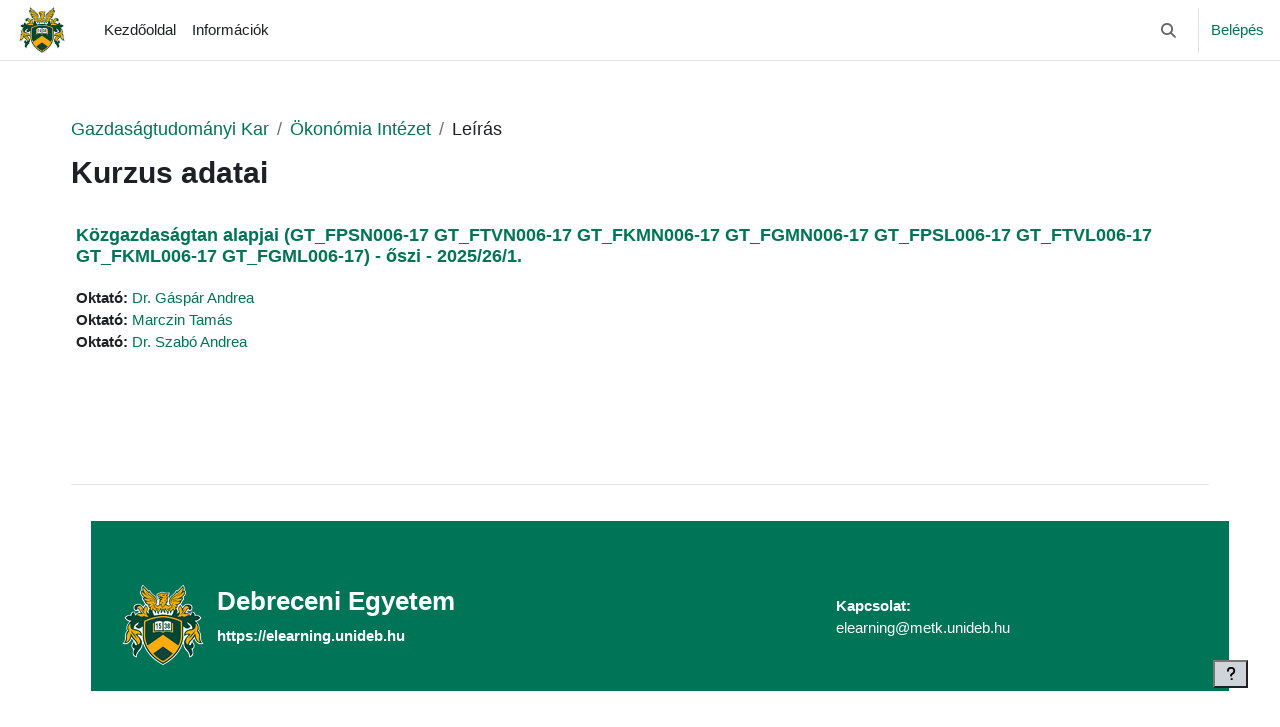

--- FILE ---
content_type: text/html; charset=utf-8
request_url: https://elearning.unideb.hu/course/info.php?id=6075
body_size: 8859
content:
<!DOCTYPE html>

<html  dir="ltr" lang="hu" xml:lang="hu">
<head>
    <title>Kurzus adatai | Közgazdaságtan alapjai (GT_FPSN006-17  GT_FTVN006-17 GT_FKMN006-17 GT_FGMN006-17 GT_FPSL006-17 GT_FTVL006-17 GT_FKML006-17 GT_FGML006-17) - őszi - 2025/26/1. | elearning.unideb.hu</title>
    <link rel="shortcut icon" href="https://elearning.unideb.hu/pluginfile.php/1/theme_boost_union/favicon/64x64/1768473573/DE_favicon_32.png" />
    <style type="text/css">.admin_settingspage_tabs_with_tertiary .dropdown-toggle { font-size: 1.875rem !important; }
h2:has(+ .admin_settingspage_tabs_with_tertiary) { display: none; }</style><meta http-equiv="Content-Type" content="text/html; charset=utf-8" />
<meta name="keywords" content="moodle, Kurzus adatai | Közgazdaságtan alapjai (GT_FPSN006-17  GT_FTVN006-17 GT_FKMN006-17 GT_FGMN006-17 GT_FPSL006-17 GT_FTVL006-17 GT_FKML006-17 GT_FGML006-17) - őszi - 2025/26/1. | elearning.unideb.hu" />
<link rel="stylesheet" type="text/css" href="https://elearning.unideb.hu/theme/yui_combo.php?rollup/3.18.1/yui-moodlesimple-min.css" /><script id="firstthemesheet" type="text/css">/** Required in order to fix style inclusion problems in IE with YUI **/</script><link rel="stylesheet" type="text/css" href="https://elearning.unideb.hu/theme/styles.php/boost_union/1768473573_1/all" />
<script>
//<![CDATA[
var M = {}; M.yui = {};
M.pageloadstarttime = new Date();
M.cfg = {"wwwroot":"https:\/\/elearning.unideb.hu","apibase":"https:\/\/elearning.unideb.hu\/r.php\/api","homeurl":{},"sesskey":"s2LSo7AHHy","sessiontimeout":"7200","sessiontimeoutwarning":"1200","themerev":"1768473573","slasharguments":1,"theme":"boost_union","iconsystemmodule":"core\/icon_system_fontawesome","jsrev":"1768473573","admin":"admin","svgicons":true,"usertimezone":"Eur\u00f3pa\/Budapest","language":"hu","courseId":6075,"courseContextId":205228,"contextid":205228,"contextInstanceId":6075,"langrev":1768706465,"templaterev":"1768473573","siteId":1,"userId":0};var yui1ConfigFn = function(me) {if(/-skin|reset|fonts|grids|base/.test(me.name)){me.type='css';me.path=me.path.replace(/\.js/,'.css');me.path=me.path.replace(/\/yui2-skin/,'/assets/skins/sam/yui2-skin')}};
var yui2ConfigFn = function(me) {var parts=me.name.replace(/^moodle-/,'').split('-'),component=parts.shift(),module=parts[0],min='-min';if(/-(skin|core)$/.test(me.name)){parts.pop();me.type='css';min=''}
if(module){var filename=parts.join('-');me.path=component+'/'+module+'/'+filename+min+'.'+me.type}else{me.path=component+'/'+component+'.'+me.type}};
YUI_config = {"debug":false,"base":"https:\/\/elearning.unideb.hu\/lib\/yuilib\/3.18.1\/","comboBase":"https:\/\/elearning.unideb.hu\/theme\/yui_combo.php?","combine":true,"filter":null,"insertBefore":"firstthemesheet","groups":{"yui2":{"base":"https:\/\/elearning.unideb.hu\/lib\/yuilib\/2in3\/2.9.0\/build\/","comboBase":"https:\/\/elearning.unideb.hu\/theme\/yui_combo.php?","combine":true,"ext":false,"root":"2in3\/2.9.0\/build\/","patterns":{"yui2-":{"group":"yui2","configFn":yui1ConfigFn}}},"moodle":{"name":"moodle","base":"https:\/\/elearning.unideb.hu\/theme\/yui_combo.php?m\/1768473573\/","combine":true,"comboBase":"https:\/\/elearning.unideb.hu\/theme\/yui_combo.php?","ext":false,"root":"m\/1768473573\/","patterns":{"moodle-":{"group":"moodle","configFn":yui2ConfigFn}},"filter":null,"modules":{"moodle-core-chooserdialogue":{"requires":["base","panel","moodle-core-notification"]},"moodle-core-lockscroll":{"requires":["plugin","base-build"]},"moodle-core-dragdrop":{"requires":["base","node","io","dom","dd","event-key","event-focus","moodle-core-notification"]},"moodle-core-handlebars":{"condition":{"trigger":"handlebars","when":"after"}},"moodle-core-notification":{"requires":["moodle-core-notification-dialogue","moodle-core-notification-alert","moodle-core-notification-confirm","moodle-core-notification-exception","moodle-core-notification-ajaxexception"]},"moodle-core-notification-dialogue":{"requires":["base","node","panel","escape","event-key","dd-plugin","moodle-core-widget-focusafterclose","moodle-core-lockscroll"]},"moodle-core-notification-alert":{"requires":["moodle-core-notification-dialogue"]},"moodle-core-notification-confirm":{"requires":["moodle-core-notification-dialogue"]},"moodle-core-notification-exception":{"requires":["moodle-core-notification-dialogue"]},"moodle-core-notification-ajaxexception":{"requires":["moodle-core-notification-dialogue"]},"moodle-core-blocks":{"requires":["base","node","io","dom","dd","dd-scroll","moodle-core-dragdrop","moodle-core-notification"]},"moodle-core-event":{"requires":["event-custom"]},"moodle-core-actionmenu":{"requires":["base","event","node-event-simulate"]},"moodle-core-maintenancemodetimer":{"requires":["base","node"]},"moodle-core_availability-form":{"requires":["base","node","event","event-delegate","panel","moodle-core-notification-dialogue","json"]},"moodle-course-dragdrop":{"requires":["base","node","io","dom","dd","dd-scroll","moodle-core-dragdrop","moodle-core-notification","moodle-course-coursebase","moodle-course-util"]},"moodle-course-util":{"requires":["node"],"use":["moodle-course-util-base"],"submodules":{"moodle-course-util-base":{},"moodle-course-util-section":{"requires":["node","moodle-course-util-base"]},"moodle-course-util-cm":{"requires":["node","moodle-course-util-base"]}}},"moodle-course-management":{"requires":["base","node","io-base","moodle-core-notification-exception","json-parse","dd-constrain","dd-proxy","dd-drop","dd-delegate","node-event-delegate"]},"moodle-course-categoryexpander":{"requires":["node","event-key"]},"moodle-form-shortforms":{"requires":["node","base","selector-css3","moodle-core-event"]},"moodle-form-dateselector":{"requires":["base","node","overlay","calendar"]},"moodle-question-chooser":{"requires":["moodle-core-chooserdialogue"]},"moodle-question-searchform":{"requires":["base","node"]},"moodle-availability_completion-form":{"requires":["base","node","event","moodle-core_availability-form"]},"moodle-availability_date-form":{"requires":["base","node","event","io","moodle-core_availability-form"]},"moodle-availability_grade-form":{"requires":["base","node","event","moodle-core_availability-form"]},"moodle-availability_group-form":{"requires":["base","node","event","moodle-core_availability-form"]},"moodle-availability_grouping-form":{"requires":["base","node","event","moodle-core_availability-form"]},"moodle-availability_ipaddress-form":{"requires":["base","node","event","moodle-core_availability-form"]},"moodle-availability_password-form":{"requires":["base","node","event","event-valuechange","moodle-core_availability-form"]},"moodle-availability_password-popup":{"requires":["base","node","event","moodle-core-notification-dialogue","io-base"]},"moodle-availability_profile-form":{"requires":["base","node","event","moodle-core_availability-form"]},"moodle-mod_assign-history":{"requires":["node","transition"]},"moodle-mod_attendance-groupfilter":{"requires":["base","node"]},"moodle-mod_quiz-modform":{"requires":["base","node","event"]},"moodle-mod_quiz-dragdrop":{"requires":["base","node","io","dom","dd","dd-scroll","moodle-core-dragdrop","moodle-core-notification","moodle-mod_quiz-quizbase","moodle-mod_quiz-util-base","moodle-mod_quiz-util-page","moodle-mod_quiz-util-slot","moodle-course-util"]},"moodle-mod_quiz-util":{"requires":["node","moodle-core-actionmenu"],"use":["moodle-mod_quiz-util-base"],"submodules":{"moodle-mod_quiz-util-base":{},"moodle-mod_quiz-util-slot":{"requires":["node","moodle-mod_quiz-util-base"]},"moodle-mod_quiz-util-page":{"requires":["node","moodle-mod_quiz-util-base"]}}},"moodle-mod_quiz-autosave":{"requires":["base","node","event","event-valuechange","node-event-delegate","io-form","datatype-date-format"]},"moodle-mod_quiz-quizbase":{"requires":["base","node"]},"moodle-mod_quiz-toolboxes":{"requires":["base","node","event","event-key","io","moodle-mod_quiz-quizbase","moodle-mod_quiz-util-slot","moodle-core-notification-ajaxexception"]},"moodle-mod_quiz-questionchooser":{"requires":["moodle-core-chooserdialogue","moodle-mod_quiz-util","querystring-parse"]},"moodle-message_airnotifier-toolboxes":{"requires":["base","node","io"]},"moodle-editor_atto-editor":{"requires":["node","transition","io","overlay","escape","event","event-simulate","event-custom","node-event-html5","node-event-simulate","yui-throttle","moodle-core-notification-dialogue","moodle-editor_atto-rangy","handlebars","timers","querystring-stringify"]},"moodle-editor_atto-plugin":{"requires":["node","base","escape","event","event-outside","handlebars","event-custom","timers","moodle-editor_atto-menu"]},"moodle-editor_atto-menu":{"requires":["moodle-core-notification-dialogue","node","event","event-custom"]},"moodle-editor_atto-rangy":{"requires":[]},"moodle-report_eventlist-eventfilter":{"requires":["base","event","node","node-event-delegate","datatable","autocomplete","autocomplete-filters"]},"moodle-report_loglive-fetchlogs":{"requires":["base","event","node","io","node-event-delegate"]},"moodle-gradereport_history-userselector":{"requires":["escape","event-delegate","event-key","handlebars","io-base","json-parse","moodle-core-notification-dialogue"]},"moodle-qbank_editquestion-chooser":{"requires":["moodle-core-chooserdialogue"]},"moodle-tool_lp-dragdrop-reorder":{"requires":["moodle-core-dragdrop"]},"moodle-local_kaltura-ltiservice":{"requires":["base","node","node-event-simulate"]},"moodle-local_kaltura-ltitinymcepanel":{"requires":["base","node","panel","node-event-simulate"]},"moodle-local_kaltura-ltipanel":{"requires":["base","node","panel","node-event-simulate"]},"moodle-local_kaltura-lticontainer":{"requires":["base","node"]},"moodle-assignfeedback_editpdf-editor":{"requires":["base","event","node","io","graphics","json","event-move","event-resize","transition","querystring-stringify-simple","moodle-core-notification-dialog","moodle-core-notification-alert","moodle-core-notification-warning","moodle-core-notification-exception","moodle-core-notification-ajaxexception"]},"moodle-atto_accessibilitychecker-button":{"requires":["color-base","moodle-editor_atto-plugin"]},"moodle-atto_accessibilityhelper-button":{"requires":["moodle-editor_atto-plugin"]},"moodle-atto_align-button":{"requires":["moodle-editor_atto-plugin"]},"moodle-atto_bold-button":{"requires":["moodle-editor_atto-plugin"]},"moodle-atto_c4l-button":{"requires":["moodle-editor_atto-plugin"]},"moodle-atto_charmap-button":{"requires":["moodle-editor_atto-plugin"]},"moodle-atto_clear-button":{"requires":["moodle-editor_atto-plugin"]},"moodle-atto_collapse-button":{"requires":["moodle-editor_atto-plugin"]},"moodle-atto_emojipicker-button":{"requires":["moodle-editor_atto-plugin"]},"moodle-atto_emoticon-button":{"requires":["moodle-editor_atto-plugin"]},"moodle-atto_equation-button":{"requires":["moodle-editor_atto-plugin","moodle-core-event","io","event-valuechange","tabview","array-extras"]},"moodle-atto_fullscreen-button":{"requires":["event-resize","moodle-editor_atto-plugin"]},"moodle-atto_h5p-button":{"requires":["moodle-editor_atto-plugin"]},"moodle-atto_html-codemirror":{"requires":["moodle-atto_html-codemirror-skin"]},"moodle-atto_html-beautify":{},"moodle-atto_html-button":{"requires":["promise","moodle-editor_atto-plugin","moodle-atto_html-beautify","moodle-atto_html-codemirror","event-valuechange"]},"moodle-atto_image-button":{"requires":["moodle-editor_atto-plugin"]},"moodle-atto_indent-button":{"requires":["moodle-editor_atto-plugin"]},"moodle-atto_italic-button":{"requires":["moodle-editor_atto-plugin"]},"moodle-atto_kalturamedia-button":{"requires":["moodle-editor_atto-plugin"]},"moodle-atto_link-button":{"requires":["moodle-editor_atto-plugin"]},"moodle-atto_managefiles-usedfiles":{"requires":["node","escape"]},"moodle-atto_managefiles-button":{"requires":["moodle-editor_atto-plugin"]},"moodle-atto_media-button":{"requires":["moodle-editor_atto-plugin","moodle-form-shortforms"]},"moodle-atto_noautolink-button":{"requires":["moodle-editor_atto-plugin"]},"moodle-atto_orderedlist-button":{"requires":["moodle-editor_atto-plugin"]},"moodle-atto_recordrtc-recording":{"requires":["moodle-atto_recordrtc-button"]},"moodle-atto_recordrtc-button":{"requires":["moodle-editor_atto-plugin","moodle-atto_recordrtc-recording"]},"moodle-atto_rtl-button":{"requires":["moodle-editor_atto-plugin"]},"moodle-atto_strike-button":{"requires":["moodle-editor_atto-plugin"]},"moodle-atto_subscript-button":{"requires":["moodle-editor_atto-plugin"]},"moodle-atto_superscript-button":{"requires":["moodle-editor_atto-plugin"]},"moodle-atto_table-button":{"requires":["moodle-editor_atto-plugin","moodle-editor_atto-menu","event","event-valuechange"]},"moodle-atto_title-button":{"requires":["moodle-editor_atto-plugin"]},"moodle-atto_underline-button":{"requires":["moodle-editor_atto-plugin"]},"moodle-atto_undo-button":{"requires":["moodle-editor_atto-plugin"]},"moodle-atto_unorderedlist-button":{"requires":["moodle-editor_atto-plugin"]},"moodle-atto_wiris-button":{"requires":["moodle-editor_atto-plugin","get"]}}},"gallery":{"name":"gallery","base":"https:\/\/elearning.unideb.hu\/lib\/yuilib\/gallery\/","combine":true,"comboBase":"https:\/\/elearning.unideb.hu\/theme\/yui_combo.php?","ext":false,"root":"gallery\/1768473573\/","patterns":{"gallery-":{"group":"gallery"}}}},"modules":{"core_filepicker":{"name":"core_filepicker","fullpath":"https:\/\/elearning.unideb.hu\/lib\/javascript.php\/1768473573\/repository\/filepicker.js","requires":["base","node","node-event-simulate","json","async-queue","io-base","io-upload-iframe","io-form","yui2-treeview","panel","cookie","datatable","datatable-sort","resize-plugin","dd-plugin","escape","moodle-core_filepicker","moodle-core-notification-dialogue"]},"core_comment":{"name":"core_comment","fullpath":"https:\/\/elearning.unideb.hu\/lib\/javascript.php\/1768473573\/comment\/comment.js","requires":["base","io-base","node","json","yui2-animation","overlay","escape"]}},"logInclude":[],"logExclude":[],"logLevel":null};
M.yui.loader = {modules: {}};

//]]>
</script>

    <meta name="viewport" content="width=device-width, initial-scale=1.0">
</head>
<body  id="page-course-info" class="format-topics  path-course chrome dir-ltr lang-hu yui-skin-sam yui3-skin-sam elearning-unideb-hu pagelayout-incourse course-6075 context-205228 category-930 notloggedin theme uses-drawers nocourseindexcmicons theme_boost-union-footerbuttonall">
<div class="toast-wrapper mx-auto py-0 fixed-top" role="status" aria-live="polite"></div>
<div id="page-wrapper" class="d-print-block">

    <div>
    <a class="sr-only sr-only-focusable" href="#maincontent">Tovább a fő tartalomhoz</a>
</div><script src="https://elearning.unideb.hu/lib/javascript.php/1768473573/lib/polyfills/polyfill.js"></script>
<script src="https://elearning.unideb.hu/theme/yui_combo.php?rollup/3.18.1/yui-moodlesimple-min.js"></script><script src="https://elearning.unideb.hu/lib/javascript.php/1768473573/lib/javascript-static.js"></script>
<script>
//<![CDATA[
document.body.className += ' jsenabled';
//]]>
</script>



    
    <nav class="navbar fixed-top navbar-light bg-white navbar-expand " aria-label="Portálnavigáció">
        <div class="container-fluid">
            <button class="navbar-toggler aabtn d-block d-md-none px-1 my-1 border-0" data-toggler="drawers" data-action="toggle" data-target="theme_boost-drawers-primary">
                <span class="navbar-toggler-icon"></span>
                <span class="sr-only">Oldalpanel</span>
            </button>
    
            <a href="https://elearning.unideb.hu/" class="navbar-brand align-items-center m-0 me-4 p-0 aabtn   d-none d-md-flex  ">
    
                    <img src="https://elearning.unideb.hu/pluginfile.php/1/theme_boost_union/logocompact/300x300/1768473573/ud-logo-90.png" class="logo me-1" alt="elearning.unideb.hu">
            </a>
                <div class="primary-navigation">
                    <nav class="moremenu navigation">
                        <ul id="moremenu-696caa19a6b0a-navbar-nav" role="menubar" class="nav more-nav navbar-nav">
                                        <li data-key="home" class="nav-item " role="none" data-forceintomoremenu="false">
                                                    <a role="menuitem" class="nav-link   "
                                                        href="https://elearning.unideb.hu/"
                                                        
                                                        
                                                        
                                                        data-disableactive="true"
                                                        tabindex="-1"
                                                    >
                                                        Kezdőoldal
                                                    </a>
                                        </li>
                                        <li data-key="" class="nav-item " role="none" data-forceintomoremenu="false">
                                                    <a role="menuitem" class="nav-link   "
                                                        href="https://elearning.unideb.hu/mod/page/view.php?id=275628"
                                                        
                                                        
                                                        
                                                        data-disableactive="true"
                                                        tabindex="-1"
                                                    >
                                                          Információk
                                                    </a>
                                        </li>
                                <li role="none" class="nav-item dropdown dropdownmoremenu d-none" data-region="morebutton">
                                    <a class="dropdown-toggle nav-link " href="#" id="moremenu-dropdown-696caa19a6b0a" role="menuitem" data-toggle="dropdown" aria-haspopup="true" aria-expanded="false" tabindex="-1">
                                        Tovább
                                    </a>
                                    <ul class="dropdown-menu dropdown-menu-left" data-region="moredropdown" aria-labelledby="moremenu-dropdown-696caa19a6b0a" role="menu">
                                    </ul>
                                </li>
                        </ul>
                    </nav>
                </div>
    
            <ul class="navbar-nav d-none d-md-flex my-1 px-1">
                <!-- page_heading_menu -->
                
            </ul>
    
            <div id="usernavigation" class="navbar-nav ms-auto h-100">
                    <div id="searchinput-navbar-696caa19aa7ef696caa19329aa4" class="simplesearchform">
    <div class="collapse" id="searchform-navbar">
        <form autocomplete="off" action="https://elearning.unideb.hu/search/index.php" method="get" accept-charset="utf-8" class="mform d-flex flex-wrap align-items-center searchform-navbar">
                <input type="hidden" name="context" value="205228">
            <div class="input-group" role="group" aria-labelledby="searchgrouplabel-696caa19aa7ef696caa19329aa4">
                    <span id="searchgrouplabel-696caa19aa7ef696caa19329aa4" class="sr-only">Site-wide search</span>
                <label for="searchinput-696caa19aa7ef696caa19329aa4">
                    <span class="sr-only">Keresés</span>
                </label>
                    <input type="text"
                       id="searchinput-696caa19aa7ef696caa19329aa4"
                       class="form-control withclear"
                       placeholder="Keresés"
                       aria-label="Keresés"
                       name="q"
                       data-region="input"
                       autocomplete="off"
                    >
                    <a class="btn btn-close"
                        data-action="closesearch"
                        data-toggle="collapse"
                        href="#searchform-navbar"
                        role="button"
                        title="Bezárás"
                    >
                        <i class="icon fa fa-xmark fa-fw " aria-hidden="true" ></i>
                        <span class="sr-only">Bezárás</span>
                    </a>
                <div class="input-group-append">
                    <button type="submit" class="btn btn-submit" data-action="submit" title="Perform search">
                        <i class="icon fa fa-magnifying-glass fa-fw " aria-hidden="true" ></i>
                        <span class="sr-only">Perform search</span>
                    </button>
                </div>
            </div>
        </form>
    </div>
    <a
        class="btn btn-open rounded-0 nav-link"
        data-toggle="collapse"
        data-action="opensearch"
        href="#searchform-navbar"
        role="button"
        aria-expanded="false"
        aria-controls="searchform-navbar"
        title="Keresési bemeneti adatok váltása"
    >
        <i class="icon fa fa-magnifying-glass fa-fw " aria-hidden="true" ></i>
        <span class="sr-only">Keresési bemeneti adatok váltása</span>
    </a>
</div>
                    <div class="divider border-start h-75 align-self-center mx-1"></div>
                
                <div class="d-flex align-items-stretch usermenu-container" data-region="usermenu">
                        <div class="usermenu">
                                <span class="login ps-2">
                                        <a href="https://elearning.unideb.hu/login/index.php">Belépés</a>
                                </span>
                        </div>
                </div>
                
    
            </div>
        </div>
    </nav>
    
<div  class="drawer   drawer-left  drawer-primary d-print-none not-initialized" data-region="fixed-drawer" id="theme_boost-drawers-primary" data-preference="" data-state="show-drawer-primary" data-forceopen="0" data-close-on-resize="1">
    <div class="drawerheader">
        <button
            class="btn drawertoggle icon-no-margin hidden"
            data-toggler="drawers"
            data-action="closedrawer"
            data-target="theme_boost-drawers-primary"
            data-toggle="tooltip"
            data-placement="right"
            title="Fiók bezárása"
        >
            <i class="icon fa fa-xmark fa-fw " aria-hidden="true" ></i>
        </button>
                <a
            href="https://elearning.unideb.hu/"
            title="elearning.unideb.hu"
            data-region="site-home-link"
            class="aabtn text-reset d-flex align-items-center py-1 h-100"
        >
                <img src="https://elearning.unideb.hu/pluginfile.php/1/theme_boost_union/logocompact/300x300/1768473573/ud-logo-90.png" class="logo py-1 h-100" alt="elearning.unideb.hu">
        </a>

        <div class="drawerheadercontent hidden">
            
        </div>
    </div>
    <div class="drawercontent drag-container" data-usertour="scroller">
                <div class="list-group">
                <a href="https://elearning.unideb.hu/"  class=" list-group-item list-group-item-action  "  >
                    Kezdőoldal
                </a>
                <a href="https://elearning.unideb.hu/mod/page/view.php?id=275628"  class=" list-group-item list-group-item-action  "  >
                      Információk
                </a>
        </div>

    </div>
</div>


    <div id="page" data-region="mainpage" data-usertour="scroller" class="drawers   drag-container">



        <div class="main-inner-wrapper main-inner-outside-none main-inner-outside-nextmaincontent">

        <div id="topofscroll" class="main-inner">
            <div class="drawer-toggles d-flex">
            </div>
            
                <noscript>
                    <div id="javascriptdisabledhint" class="alert alert-danger mt-2 mb-5 p-4" role="alert">
                        JavaScript is disabled in your browser.<br />Many features of Moodle will be not usable or will appear to be broken.<br />Please enable JavaScript for the full Moodle experience.
                    </div>
                </noscript>
            
            <header id="page-header" class="header-maxwidth d-print-none">
    <div class="w-100">
        <div class="d-flex flex-wrap">
            <div id="page-navbar">
                <nav aria-label="Navigálási sáv">
    <ol class="breadcrumb">
                <li class="breadcrumb-item">
                    <a href="https://elearning.unideb.hu/course/index.php?categoryid=167"
                        
                        
                        
                    >
                        Gazdaságtudományi Kar
                    </a>
                </li>
        
                <li class="breadcrumb-item">
                    <a href="https://elearning.unideb.hu/course/index.php?categoryid=930"
                        
                        
                        
                    >
                        Ökonómia Intézet
                    </a>
                </li>
        
                <li class="breadcrumb-item">
                    <span >
                        Leírás
                    </span>
                </li>
        </ol>
</nav>
            </div>
            <div class="ms-auto d-flex">
                
            </div>
            <div id="course-header">
                
            </div>
        </div>
                <div class="d-flex align-items-center">
                    <div class="me-auto d-flex flex-column">
                        <div>
                            <div class="page-context-header d-flex flex-wrap align-items-center mb-2">
    <div class="page-header-headings">
        <h1 class="h2 mb-0">Kurzus adatai</h1>
    </div>
</div>
                        </div>
                        <div>
                        </div>
                    </div>
                    <div class="header-actions-container ms-auto" data-region="header-actions-container">
                    </div>
                </div>
    </div>
</header>
            <div id="page-content" class="pb-3 d-print-block">
                <div id="region-main-box">
                    <div id="region-main">

                        <span class="notifications" id="user-notifications"></span>
                        
                        <div role="main"><span id="maincontent"></span><div class="box py-3 generalbox info"><div class="coursebox clearfix" data-courseid="6075" data-type="1"><div class="info"><h3 class="coursename"><a class="aalink" href="https://elearning.unideb.hu/course/view.php?id=6075">Közgazdaságtan alapjai (GT_FPSN006-17  GT_FTVN006-17 GT_FKMN006-17 GT_FGMN006-17 GT_FPSL006-17 GT_FTVL006-17 GT_FKML006-17 GT_FGML006-17) - őszi - 2025/26/1.</a></h3><div class="moreinfo"></div></div><div class="content"><div class="d-flex"><div class="flex-grow-1"><ul class="teachers"><li><span class="font-weight-bold">Oktató: </span><a href="https://elearning.unideb.hu/user/profile.php?id=1066">Dr. Gáspár Andrea</a></li><li><span class="font-weight-bold">Oktató: </span><a href="https://elearning.unideb.hu/user/profile.php?id=1907">Marczin Tamás</a></li><li><span class="font-weight-bold">Oktató: </span><a href="https://elearning.unideb.hu/user/profile.php?id=2652">Dr. Szabó Andrea</a></li></ul></div></div></div></div></div><br /></div>
                        
                        

                    </div>
                </div>
            </div>
        </div>

        </div>



        
        <footer id="page-footer" class="footer-popover bg-white">
            <div data-region="footer-container-popover">
                    <button class="btn btn-icon bg-secondary icon-no-margin btn-footer-popover" data-action="footer-popover" aria-label="Lábléc megjelenítése">
                        <i class="icon fa fa-question fa-fw " aria-hidden="true" ></i>
                    </button>
                <div id="boost-union-footer-buttons">
                </div>
            </div>
                <div class="footer-content-popover container" data-region="footer-content-popover">
                        <div class="footer-section p-3 border-bottom">
                            <div class="logininfo">
                                <div class="logininfo">Nincs bejelentkezve. (<a href="https://elearning.unideb.hu/login/index.php">Belépés</a>)</div>
                            </div>
                        </div>
                    <div class="tool_usertours-resettourcontainer"></div>
                    
                        <div class="footer-section p-3 border-bottom">
                            <div><a class="mobilelink" href="https://download.moodle.org/mobile?version=2024100708.01&amp;lang=hu&amp;iosappid=633359593&amp;androidappid=com.moodle.moodlemobile">Töltse le a Moodle-t a mobiljára</a></div>
                        </div>
                        <div class="footer-section p-3 border-bottom">
                            <div>Szolgáltatja a <a href="https://moodle.com">Moodle</a></div>
                        </div>
                    <script>
//<![CDATA[
var require = {
    baseUrl : 'https://elearning.unideb.hu/lib/requirejs.php/1768473573/',
    // We only support AMD modules with an explicit define() statement.
    enforceDefine: true,
    skipDataMain: true,
    waitSeconds : 0,

    paths: {
        jquery: 'https://elearning.unideb.hu/lib/javascript.php/1768473573/lib/jquery/jquery-3.7.1.min',
        jqueryui: 'https://elearning.unideb.hu/lib/javascript.php/1768473573/lib/jquery/ui-1.13.2/jquery-ui.min',
        jqueryprivate: 'https://elearning.unideb.hu/lib/javascript.php/1768473573/lib/requirejs/jquery-private'
    },

    // Custom jquery config map.
    map: {
      // '*' means all modules will get 'jqueryprivate'
      // for their 'jquery' dependency.
      '*': { jquery: 'jqueryprivate' },

      // 'jquery-private' wants the real jQuery module
      // though. If this line was not here, there would
      // be an unresolvable cyclic dependency.
      jqueryprivate: { jquery: 'jquery' }
    }
};

//]]>
</script>
<script src="https://elearning.unideb.hu/lib/javascript.php/1768473573/lib/requirejs/require.min.js"></script>
<script>
//<![CDATA[
M.util.js_pending("core/first");
require(['core/first'], function() {
require(['core/prefetch'])
;
M.util.js_pending('filter_mathjaxloader/loader'); require(['filter_mathjaxloader/loader'], function(amd) {amd.configure({"mathjaxconfig":"MathJax.Hub.Config({\r\n    config: [\"Accessible.js\", \"Safe.js\"],\r\n    errorSettings: { message: [\"!\"] },\r\n    skipStartupTypeset: true,\r\n    messageStyle: \"none\"\r\n});\r\n","lang":"en"}); M.util.js_complete('filter_mathjaxloader/loader');});;
require(["media_videojs/loader"], function(loader) {
    loader.setUp('hu');
});;
M.util.js_pending('filter_glossary/autolinker'); require(['filter_glossary/autolinker'], function(amd) {amd.init(); M.util.js_complete('filter_glossary/autolinker');});;
M.util.js_pending('filter_imagefullscreen/fullscreen'); require(['filter_imagefullscreen/fullscreen'], function(amd) {amd.init(); M.util.js_complete('filter_imagefullscreen/fullscreen');});;
function legacy_activity_onclick_handler_1(e) { e.halt(); window.open('https://elearning.unideb.hu/mod/resource/view.php?id=479438&redirect=1'); return false; };
M.util.js_pending('theme_boost_union/backtotopbutton'); require(['theme_boost_union/backtotopbutton'], function(amd) {amd.init(); M.util.js_complete('theme_boost_union/backtotopbutton');});;
M.util.js_pending('theme_boost_union/footerbuttons'); require(['theme_boost_union/footerbuttons'], function(amd) {amd.init(); M.util.js_complete('theme_boost_union/footerbuttons');});;

    require(['core/moremenu'], function(moremenu) {
        moremenu(document.querySelector('#moremenu-696caa19a6b0a-navbar-nav'));
    });
;

require(
[
    'jquery',
],
function(
    $
) {
    var uniqid = "696caa19aa1f7696caa19329aa3";
    var container = $('#searchinput-navbar-' + uniqid);
    var opensearch = container.find('[data-action="opensearch"]');
    var input = container.find('[data-region="input"]');
    var submit = container.find('[data-action="submit"]');

    submit.on('click', function(e) {
        if (input.val() === '') {
            e.preventDefault();
        }
    });
    container.on('hidden.bs.collapse', function() {
        opensearch.removeClass('d-none');
        input.val('');
    });
    container.on('show.bs.collapse', function() {
        opensearch.addClass('d-none');
    });
    container.on('shown.bs.collapse', function() {
        input.focus();
    });
});
;

require(
[
    'jquery',
],
function(
    $
) {
    var uniqid = "696caa19aa7ef696caa19329aa4";
    var container = $('#searchinput-navbar-' + uniqid);
    var opensearch = container.find('[data-action="opensearch"]');
    var input = container.find('[data-region="input"]');
    var submit = container.find('[data-action="submit"]');

    submit.on('click', function(e) {
        if (input.val() === '') {
            e.preventDefault();
        }
    });
    container.on('hidden.bs.collapse', function() {
        opensearch.removeClass('d-none');
        input.val('');
    });
    container.on('show.bs.collapse', function() {
        opensearch.addClass('d-none');
    });
    container.on('shown.bs.collapse', function() {
        input.focus();
    });
});
;

    require(['core/usermenu'], function(UserMenu) {
        UserMenu.init();
    });
;

M.util.js_pending('theme_boost/drawers:load');
require(['theme_boost/drawers'], function() {
    M.util.js_complete('theme_boost/drawers:load');
});
;

require(['theme_boost/footer-popover'], function(FooterPopover) {
    FooterPopover.init();
});
;

M.util.js_pending('theme_boost/loader');
require(['theme_boost/loader', 'theme_boost/drawer'], function(Loader, Drawer) {
    Drawer.init();
    M.util.js_complete('theme_boost/loader');


});
;
M.util.js_pending('core/notification'); require(['core/notification'], function(amd) {amd.init(205228, []); M.util.js_complete('core/notification');});;
M.util.js_pending('core/log'); require(['core/log'], function(amd) {amd.setConfig({"level":"warn"}); M.util.js_complete('core/log');});;
M.util.js_pending('core/page_global'); require(['core/page_global'], function(amd) {amd.init(); M.util.js_complete('core/page_global');});;
M.util.js_pending('core/utility'); require(['core/utility'], function(amd) {M.util.js_complete('core/utility');});;
M.util.js_pending('core/storage_validation'); require(['core/storage_validation'], function(amd) {amd.init(null); M.util.js_complete('core/storage_validation');});
    M.util.js_complete("core/first");
});
//]]>
</script>
<script src="https://elearning.unideb.hu/MathJax-2.7.9/MathJax.js?delayStartupUntil=configured"></script>
<script src="https://elearning.unideb.hu/lib/javascript.php/1768473573/question/type/coderunner/ace/ace.js"></script>
<script src="https://elearning.unideb.hu/lib/javascript.php/1768473573/question/type/coderunner/ace/ext-language_tools.js"></script>
<script src="https://elearning.unideb.hu/lib/javascript.php/1768473573/question/type/coderunner/ace/ext-modelist.js"></script>
<script src="https://elearning.unideb.hu/lib/javascript.php/1768473573/question/type/coderunner/ace/ext-static_highlight.js"></script>
<script>
//<![CDATA[
M.str = {"moodle":{"lastmodified":"Utols\u00f3 m\u00f3dos\u00edt\u00e1s","name":"N\u00e9v","error":"Hiba","info":"Inform\u00e1ci\u00f3","yes":"Igen","no":"Nem","cancel":"M\u00e9gse","confirm":"Meger\u0151s\u00edt\u00e9s","areyousure":"Biztos?","closebuttontitle":"Bez\u00e1r\u00e1s","unknownerror":"Ismeretlen hiba","file":"\u00c1llom\u00e1ny","url":"URL","collapseall":"Az \u00f6sszes becsuk\u00e1sa","expandall":"Az \u00f6sszes kibont\u00e1sa"},"repository":{"type":"T\u00edpus","size":"M\u00e9ret","invalidjson":"\u00c9rv\u00e9nytelen JSON-sz\u00f6veg","nofilesattached":"Nincs csatolva \u00e1llom\u00e1ny","filepicker":"\u00c1llom\u00e1nyv\u00e1laszt\u00f3","logout":"Kil\u00e9p\u00e9s","nofilesavailable":"Nincs el\u00e9rhet\u0151 \u00e1llom\u00e1ny","norepositoriesavailable":"Egyik aktu\u00e1lis adatt\u00e1ra sem szolg\u00e1ltat a k\u00e9rt form\u00e1ban \u00e1llom\u00e1nyokat.","fileexistsdialogheader":"Az \u00e1llom\u00e1ny l\u00e9tezik.","fileexistsdialog_editor":"A szerkesztend\u0151 sz\u00f6veghez m\u00e1r csatoltak ilyen n\u00e9vvel \u00e1llom\u00e1nyt.","fileexistsdialog_filemanager":"Ilyen n\u00e9vvel m\u00e1r csatoltak \u00e1llom\u00e1nyt.","renameto":"\u00c1tnevez\u00e9s erre: \"{$a}\".","referencesexist":"{$a} hivatkoz\u00e1s mutat az \u00e1llom\u00e1nyra","select":"Kiv\u00e1laszt\u00e1s"},"admin":{"confirmdeletecomments":"Biztosan t\u00f6rli a kiv\u00e1lasztott megjegyz\u00e9s(eke)t?","confirmation":"Meger\u0151s\u00edt\u00e9s"},"debug":{"debuginfo":"Hibaelh\u00e1r\u00edt\u00e1si adatok","line":"Sor","stacktrace":"Veremki\u00edrat\u00e1s"},"langconfig":{"labelsep":":"}};
//]]>
</script>
<script>
//<![CDATA[
(function() {M.util.help_popups.setup(Y);
 M.util.js_pending('random696caa19329aa5'); Y.on('domready', function() { M.util.js_complete("init");  M.util.js_complete('random696caa19329aa5'); });
})();
//]]>
</script>

                </div>
        
            <div class="footer-content-debugging footer-dark bg-dark text-light">
                <div class="container-fluid footer-dark-inner">
                    
                </div>
            </div>
        
        </footer>
        
            <div id="footnote" class="py-3">
                <div class="container-fluid px-0">
                    <p dir="ltr" style="text-align: left;"> </p>
<table style="width: 91.375%;" border="0">
<tbody>
<tr>
<td style="width: 12.0141%;">
<p><img class="img-responsive atto_image_button_text-bottom" style="float: right;" src="https://elearning.unideb.hu/pluginfile.php/1/theme_boost_union/additionalresources/0/ud-logo-90.png" alt="DE logo" width="90" height="90"></p>
</td>
<td style="width: 59.5314%;">
<h3><span style="color: #ffffff;">Debreceni Egyetem</span></h3>
<p><strong><span style="color: #ffffff;"><a href="https://elearning.unideb.hu">https://elearning.unideb.hu</a></span></strong></p>
</td>
<td style="width: 28.464%;">
<p style="text-align: left;"><span style="color: #ffffff;"><strong>Kapcsolat:</strong><br>elearning@metk.unideb.hu</span></p>
</td>
</tr>
</tbody>
</table>
                </div>
            </div>
    </div>
    
</div>


</body></html>